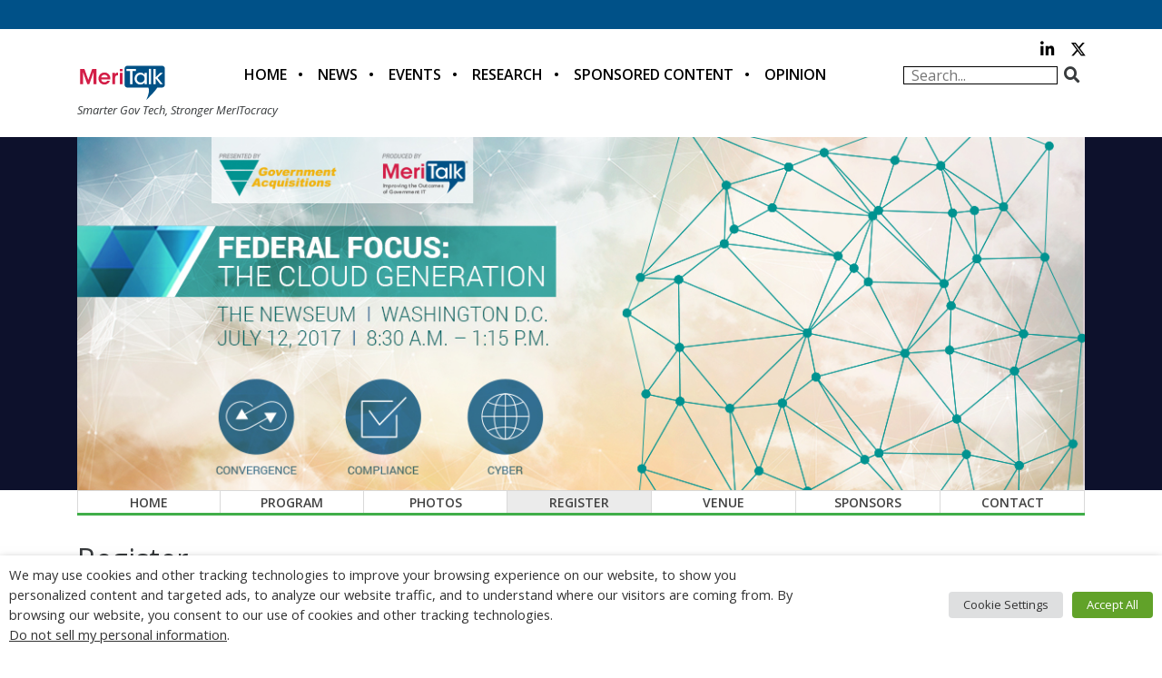

--- FILE ---
content_type: text/html; charset=utf-8
request_url: https://www.google.com/recaptcha/api2/anchor?ar=1&k=6LfjUksoAAAAANVNdROJadQLeQzyZgJ0_VD4XxG-&co=aHR0cHM6Ly9tZXJpdGFsay5jb206NDQz&hl=en&v=7gg7H51Q-naNfhmCP3_R47ho&theme=light&size=normal&anchor-ms=20000&execute-ms=30000&cb=61hcslftaufx
body_size: 48695
content:
<!DOCTYPE HTML><html dir="ltr" lang="en"><head><meta http-equiv="Content-Type" content="text/html; charset=UTF-8">
<meta http-equiv="X-UA-Compatible" content="IE=edge">
<title>reCAPTCHA</title>
<style type="text/css">
/* cyrillic-ext */
@font-face {
  font-family: 'Roboto';
  font-style: normal;
  font-weight: 400;
  font-stretch: 100%;
  src: url(//fonts.gstatic.com/s/roboto/v48/KFO7CnqEu92Fr1ME7kSn66aGLdTylUAMa3GUBHMdazTgWw.woff2) format('woff2');
  unicode-range: U+0460-052F, U+1C80-1C8A, U+20B4, U+2DE0-2DFF, U+A640-A69F, U+FE2E-FE2F;
}
/* cyrillic */
@font-face {
  font-family: 'Roboto';
  font-style: normal;
  font-weight: 400;
  font-stretch: 100%;
  src: url(//fonts.gstatic.com/s/roboto/v48/KFO7CnqEu92Fr1ME7kSn66aGLdTylUAMa3iUBHMdazTgWw.woff2) format('woff2');
  unicode-range: U+0301, U+0400-045F, U+0490-0491, U+04B0-04B1, U+2116;
}
/* greek-ext */
@font-face {
  font-family: 'Roboto';
  font-style: normal;
  font-weight: 400;
  font-stretch: 100%;
  src: url(//fonts.gstatic.com/s/roboto/v48/KFO7CnqEu92Fr1ME7kSn66aGLdTylUAMa3CUBHMdazTgWw.woff2) format('woff2');
  unicode-range: U+1F00-1FFF;
}
/* greek */
@font-face {
  font-family: 'Roboto';
  font-style: normal;
  font-weight: 400;
  font-stretch: 100%;
  src: url(//fonts.gstatic.com/s/roboto/v48/KFO7CnqEu92Fr1ME7kSn66aGLdTylUAMa3-UBHMdazTgWw.woff2) format('woff2');
  unicode-range: U+0370-0377, U+037A-037F, U+0384-038A, U+038C, U+038E-03A1, U+03A3-03FF;
}
/* math */
@font-face {
  font-family: 'Roboto';
  font-style: normal;
  font-weight: 400;
  font-stretch: 100%;
  src: url(//fonts.gstatic.com/s/roboto/v48/KFO7CnqEu92Fr1ME7kSn66aGLdTylUAMawCUBHMdazTgWw.woff2) format('woff2');
  unicode-range: U+0302-0303, U+0305, U+0307-0308, U+0310, U+0312, U+0315, U+031A, U+0326-0327, U+032C, U+032F-0330, U+0332-0333, U+0338, U+033A, U+0346, U+034D, U+0391-03A1, U+03A3-03A9, U+03B1-03C9, U+03D1, U+03D5-03D6, U+03F0-03F1, U+03F4-03F5, U+2016-2017, U+2034-2038, U+203C, U+2040, U+2043, U+2047, U+2050, U+2057, U+205F, U+2070-2071, U+2074-208E, U+2090-209C, U+20D0-20DC, U+20E1, U+20E5-20EF, U+2100-2112, U+2114-2115, U+2117-2121, U+2123-214F, U+2190, U+2192, U+2194-21AE, U+21B0-21E5, U+21F1-21F2, U+21F4-2211, U+2213-2214, U+2216-22FF, U+2308-230B, U+2310, U+2319, U+231C-2321, U+2336-237A, U+237C, U+2395, U+239B-23B7, U+23D0, U+23DC-23E1, U+2474-2475, U+25AF, U+25B3, U+25B7, U+25BD, U+25C1, U+25CA, U+25CC, U+25FB, U+266D-266F, U+27C0-27FF, U+2900-2AFF, U+2B0E-2B11, U+2B30-2B4C, U+2BFE, U+3030, U+FF5B, U+FF5D, U+1D400-1D7FF, U+1EE00-1EEFF;
}
/* symbols */
@font-face {
  font-family: 'Roboto';
  font-style: normal;
  font-weight: 400;
  font-stretch: 100%;
  src: url(//fonts.gstatic.com/s/roboto/v48/KFO7CnqEu92Fr1ME7kSn66aGLdTylUAMaxKUBHMdazTgWw.woff2) format('woff2');
  unicode-range: U+0001-000C, U+000E-001F, U+007F-009F, U+20DD-20E0, U+20E2-20E4, U+2150-218F, U+2190, U+2192, U+2194-2199, U+21AF, U+21E6-21F0, U+21F3, U+2218-2219, U+2299, U+22C4-22C6, U+2300-243F, U+2440-244A, U+2460-24FF, U+25A0-27BF, U+2800-28FF, U+2921-2922, U+2981, U+29BF, U+29EB, U+2B00-2BFF, U+4DC0-4DFF, U+FFF9-FFFB, U+10140-1018E, U+10190-1019C, U+101A0, U+101D0-101FD, U+102E0-102FB, U+10E60-10E7E, U+1D2C0-1D2D3, U+1D2E0-1D37F, U+1F000-1F0FF, U+1F100-1F1AD, U+1F1E6-1F1FF, U+1F30D-1F30F, U+1F315, U+1F31C, U+1F31E, U+1F320-1F32C, U+1F336, U+1F378, U+1F37D, U+1F382, U+1F393-1F39F, U+1F3A7-1F3A8, U+1F3AC-1F3AF, U+1F3C2, U+1F3C4-1F3C6, U+1F3CA-1F3CE, U+1F3D4-1F3E0, U+1F3ED, U+1F3F1-1F3F3, U+1F3F5-1F3F7, U+1F408, U+1F415, U+1F41F, U+1F426, U+1F43F, U+1F441-1F442, U+1F444, U+1F446-1F449, U+1F44C-1F44E, U+1F453, U+1F46A, U+1F47D, U+1F4A3, U+1F4B0, U+1F4B3, U+1F4B9, U+1F4BB, U+1F4BF, U+1F4C8-1F4CB, U+1F4D6, U+1F4DA, U+1F4DF, U+1F4E3-1F4E6, U+1F4EA-1F4ED, U+1F4F7, U+1F4F9-1F4FB, U+1F4FD-1F4FE, U+1F503, U+1F507-1F50B, U+1F50D, U+1F512-1F513, U+1F53E-1F54A, U+1F54F-1F5FA, U+1F610, U+1F650-1F67F, U+1F687, U+1F68D, U+1F691, U+1F694, U+1F698, U+1F6AD, U+1F6B2, U+1F6B9-1F6BA, U+1F6BC, U+1F6C6-1F6CF, U+1F6D3-1F6D7, U+1F6E0-1F6EA, U+1F6F0-1F6F3, U+1F6F7-1F6FC, U+1F700-1F7FF, U+1F800-1F80B, U+1F810-1F847, U+1F850-1F859, U+1F860-1F887, U+1F890-1F8AD, U+1F8B0-1F8BB, U+1F8C0-1F8C1, U+1F900-1F90B, U+1F93B, U+1F946, U+1F984, U+1F996, U+1F9E9, U+1FA00-1FA6F, U+1FA70-1FA7C, U+1FA80-1FA89, U+1FA8F-1FAC6, U+1FACE-1FADC, U+1FADF-1FAE9, U+1FAF0-1FAF8, U+1FB00-1FBFF;
}
/* vietnamese */
@font-face {
  font-family: 'Roboto';
  font-style: normal;
  font-weight: 400;
  font-stretch: 100%;
  src: url(//fonts.gstatic.com/s/roboto/v48/KFO7CnqEu92Fr1ME7kSn66aGLdTylUAMa3OUBHMdazTgWw.woff2) format('woff2');
  unicode-range: U+0102-0103, U+0110-0111, U+0128-0129, U+0168-0169, U+01A0-01A1, U+01AF-01B0, U+0300-0301, U+0303-0304, U+0308-0309, U+0323, U+0329, U+1EA0-1EF9, U+20AB;
}
/* latin-ext */
@font-face {
  font-family: 'Roboto';
  font-style: normal;
  font-weight: 400;
  font-stretch: 100%;
  src: url(//fonts.gstatic.com/s/roboto/v48/KFO7CnqEu92Fr1ME7kSn66aGLdTylUAMa3KUBHMdazTgWw.woff2) format('woff2');
  unicode-range: U+0100-02BA, U+02BD-02C5, U+02C7-02CC, U+02CE-02D7, U+02DD-02FF, U+0304, U+0308, U+0329, U+1D00-1DBF, U+1E00-1E9F, U+1EF2-1EFF, U+2020, U+20A0-20AB, U+20AD-20C0, U+2113, U+2C60-2C7F, U+A720-A7FF;
}
/* latin */
@font-face {
  font-family: 'Roboto';
  font-style: normal;
  font-weight: 400;
  font-stretch: 100%;
  src: url(//fonts.gstatic.com/s/roboto/v48/KFO7CnqEu92Fr1ME7kSn66aGLdTylUAMa3yUBHMdazQ.woff2) format('woff2');
  unicode-range: U+0000-00FF, U+0131, U+0152-0153, U+02BB-02BC, U+02C6, U+02DA, U+02DC, U+0304, U+0308, U+0329, U+2000-206F, U+20AC, U+2122, U+2191, U+2193, U+2212, U+2215, U+FEFF, U+FFFD;
}
/* cyrillic-ext */
@font-face {
  font-family: 'Roboto';
  font-style: normal;
  font-weight: 500;
  font-stretch: 100%;
  src: url(//fonts.gstatic.com/s/roboto/v48/KFO7CnqEu92Fr1ME7kSn66aGLdTylUAMa3GUBHMdazTgWw.woff2) format('woff2');
  unicode-range: U+0460-052F, U+1C80-1C8A, U+20B4, U+2DE0-2DFF, U+A640-A69F, U+FE2E-FE2F;
}
/* cyrillic */
@font-face {
  font-family: 'Roboto';
  font-style: normal;
  font-weight: 500;
  font-stretch: 100%;
  src: url(//fonts.gstatic.com/s/roboto/v48/KFO7CnqEu92Fr1ME7kSn66aGLdTylUAMa3iUBHMdazTgWw.woff2) format('woff2');
  unicode-range: U+0301, U+0400-045F, U+0490-0491, U+04B0-04B1, U+2116;
}
/* greek-ext */
@font-face {
  font-family: 'Roboto';
  font-style: normal;
  font-weight: 500;
  font-stretch: 100%;
  src: url(//fonts.gstatic.com/s/roboto/v48/KFO7CnqEu92Fr1ME7kSn66aGLdTylUAMa3CUBHMdazTgWw.woff2) format('woff2');
  unicode-range: U+1F00-1FFF;
}
/* greek */
@font-face {
  font-family: 'Roboto';
  font-style: normal;
  font-weight: 500;
  font-stretch: 100%;
  src: url(//fonts.gstatic.com/s/roboto/v48/KFO7CnqEu92Fr1ME7kSn66aGLdTylUAMa3-UBHMdazTgWw.woff2) format('woff2');
  unicode-range: U+0370-0377, U+037A-037F, U+0384-038A, U+038C, U+038E-03A1, U+03A3-03FF;
}
/* math */
@font-face {
  font-family: 'Roboto';
  font-style: normal;
  font-weight: 500;
  font-stretch: 100%;
  src: url(//fonts.gstatic.com/s/roboto/v48/KFO7CnqEu92Fr1ME7kSn66aGLdTylUAMawCUBHMdazTgWw.woff2) format('woff2');
  unicode-range: U+0302-0303, U+0305, U+0307-0308, U+0310, U+0312, U+0315, U+031A, U+0326-0327, U+032C, U+032F-0330, U+0332-0333, U+0338, U+033A, U+0346, U+034D, U+0391-03A1, U+03A3-03A9, U+03B1-03C9, U+03D1, U+03D5-03D6, U+03F0-03F1, U+03F4-03F5, U+2016-2017, U+2034-2038, U+203C, U+2040, U+2043, U+2047, U+2050, U+2057, U+205F, U+2070-2071, U+2074-208E, U+2090-209C, U+20D0-20DC, U+20E1, U+20E5-20EF, U+2100-2112, U+2114-2115, U+2117-2121, U+2123-214F, U+2190, U+2192, U+2194-21AE, U+21B0-21E5, U+21F1-21F2, U+21F4-2211, U+2213-2214, U+2216-22FF, U+2308-230B, U+2310, U+2319, U+231C-2321, U+2336-237A, U+237C, U+2395, U+239B-23B7, U+23D0, U+23DC-23E1, U+2474-2475, U+25AF, U+25B3, U+25B7, U+25BD, U+25C1, U+25CA, U+25CC, U+25FB, U+266D-266F, U+27C0-27FF, U+2900-2AFF, U+2B0E-2B11, U+2B30-2B4C, U+2BFE, U+3030, U+FF5B, U+FF5D, U+1D400-1D7FF, U+1EE00-1EEFF;
}
/* symbols */
@font-face {
  font-family: 'Roboto';
  font-style: normal;
  font-weight: 500;
  font-stretch: 100%;
  src: url(//fonts.gstatic.com/s/roboto/v48/KFO7CnqEu92Fr1ME7kSn66aGLdTylUAMaxKUBHMdazTgWw.woff2) format('woff2');
  unicode-range: U+0001-000C, U+000E-001F, U+007F-009F, U+20DD-20E0, U+20E2-20E4, U+2150-218F, U+2190, U+2192, U+2194-2199, U+21AF, U+21E6-21F0, U+21F3, U+2218-2219, U+2299, U+22C4-22C6, U+2300-243F, U+2440-244A, U+2460-24FF, U+25A0-27BF, U+2800-28FF, U+2921-2922, U+2981, U+29BF, U+29EB, U+2B00-2BFF, U+4DC0-4DFF, U+FFF9-FFFB, U+10140-1018E, U+10190-1019C, U+101A0, U+101D0-101FD, U+102E0-102FB, U+10E60-10E7E, U+1D2C0-1D2D3, U+1D2E0-1D37F, U+1F000-1F0FF, U+1F100-1F1AD, U+1F1E6-1F1FF, U+1F30D-1F30F, U+1F315, U+1F31C, U+1F31E, U+1F320-1F32C, U+1F336, U+1F378, U+1F37D, U+1F382, U+1F393-1F39F, U+1F3A7-1F3A8, U+1F3AC-1F3AF, U+1F3C2, U+1F3C4-1F3C6, U+1F3CA-1F3CE, U+1F3D4-1F3E0, U+1F3ED, U+1F3F1-1F3F3, U+1F3F5-1F3F7, U+1F408, U+1F415, U+1F41F, U+1F426, U+1F43F, U+1F441-1F442, U+1F444, U+1F446-1F449, U+1F44C-1F44E, U+1F453, U+1F46A, U+1F47D, U+1F4A3, U+1F4B0, U+1F4B3, U+1F4B9, U+1F4BB, U+1F4BF, U+1F4C8-1F4CB, U+1F4D6, U+1F4DA, U+1F4DF, U+1F4E3-1F4E6, U+1F4EA-1F4ED, U+1F4F7, U+1F4F9-1F4FB, U+1F4FD-1F4FE, U+1F503, U+1F507-1F50B, U+1F50D, U+1F512-1F513, U+1F53E-1F54A, U+1F54F-1F5FA, U+1F610, U+1F650-1F67F, U+1F687, U+1F68D, U+1F691, U+1F694, U+1F698, U+1F6AD, U+1F6B2, U+1F6B9-1F6BA, U+1F6BC, U+1F6C6-1F6CF, U+1F6D3-1F6D7, U+1F6E0-1F6EA, U+1F6F0-1F6F3, U+1F6F7-1F6FC, U+1F700-1F7FF, U+1F800-1F80B, U+1F810-1F847, U+1F850-1F859, U+1F860-1F887, U+1F890-1F8AD, U+1F8B0-1F8BB, U+1F8C0-1F8C1, U+1F900-1F90B, U+1F93B, U+1F946, U+1F984, U+1F996, U+1F9E9, U+1FA00-1FA6F, U+1FA70-1FA7C, U+1FA80-1FA89, U+1FA8F-1FAC6, U+1FACE-1FADC, U+1FADF-1FAE9, U+1FAF0-1FAF8, U+1FB00-1FBFF;
}
/* vietnamese */
@font-face {
  font-family: 'Roboto';
  font-style: normal;
  font-weight: 500;
  font-stretch: 100%;
  src: url(//fonts.gstatic.com/s/roboto/v48/KFO7CnqEu92Fr1ME7kSn66aGLdTylUAMa3OUBHMdazTgWw.woff2) format('woff2');
  unicode-range: U+0102-0103, U+0110-0111, U+0128-0129, U+0168-0169, U+01A0-01A1, U+01AF-01B0, U+0300-0301, U+0303-0304, U+0308-0309, U+0323, U+0329, U+1EA0-1EF9, U+20AB;
}
/* latin-ext */
@font-face {
  font-family: 'Roboto';
  font-style: normal;
  font-weight: 500;
  font-stretch: 100%;
  src: url(//fonts.gstatic.com/s/roboto/v48/KFO7CnqEu92Fr1ME7kSn66aGLdTylUAMa3KUBHMdazTgWw.woff2) format('woff2');
  unicode-range: U+0100-02BA, U+02BD-02C5, U+02C7-02CC, U+02CE-02D7, U+02DD-02FF, U+0304, U+0308, U+0329, U+1D00-1DBF, U+1E00-1E9F, U+1EF2-1EFF, U+2020, U+20A0-20AB, U+20AD-20C0, U+2113, U+2C60-2C7F, U+A720-A7FF;
}
/* latin */
@font-face {
  font-family: 'Roboto';
  font-style: normal;
  font-weight: 500;
  font-stretch: 100%;
  src: url(//fonts.gstatic.com/s/roboto/v48/KFO7CnqEu92Fr1ME7kSn66aGLdTylUAMa3yUBHMdazQ.woff2) format('woff2');
  unicode-range: U+0000-00FF, U+0131, U+0152-0153, U+02BB-02BC, U+02C6, U+02DA, U+02DC, U+0304, U+0308, U+0329, U+2000-206F, U+20AC, U+2122, U+2191, U+2193, U+2212, U+2215, U+FEFF, U+FFFD;
}
/* cyrillic-ext */
@font-face {
  font-family: 'Roboto';
  font-style: normal;
  font-weight: 900;
  font-stretch: 100%;
  src: url(//fonts.gstatic.com/s/roboto/v48/KFO7CnqEu92Fr1ME7kSn66aGLdTylUAMa3GUBHMdazTgWw.woff2) format('woff2');
  unicode-range: U+0460-052F, U+1C80-1C8A, U+20B4, U+2DE0-2DFF, U+A640-A69F, U+FE2E-FE2F;
}
/* cyrillic */
@font-face {
  font-family: 'Roboto';
  font-style: normal;
  font-weight: 900;
  font-stretch: 100%;
  src: url(//fonts.gstatic.com/s/roboto/v48/KFO7CnqEu92Fr1ME7kSn66aGLdTylUAMa3iUBHMdazTgWw.woff2) format('woff2');
  unicode-range: U+0301, U+0400-045F, U+0490-0491, U+04B0-04B1, U+2116;
}
/* greek-ext */
@font-face {
  font-family: 'Roboto';
  font-style: normal;
  font-weight: 900;
  font-stretch: 100%;
  src: url(//fonts.gstatic.com/s/roboto/v48/KFO7CnqEu92Fr1ME7kSn66aGLdTylUAMa3CUBHMdazTgWw.woff2) format('woff2');
  unicode-range: U+1F00-1FFF;
}
/* greek */
@font-face {
  font-family: 'Roboto';
  font-style: normal;
  font-weight: 900;
  font-stretch: 100%;
  src: url(//fonts.gstatic.com/s/roboto/v48/KFO7CnqEu92Fr1ME7kSn66aGLdTylUAMa3-UBHMdazTgWw.woff2) format('woff2');
  unicode-range: U+0370-0377, U+037A-037F, U+0384-038A, U+038C, U+038E-03A1, U+03A3-03FF;
}
/* math */
@font-face {
  font-family: 'Roboto';
  font-style: normal;
  font-weight: 900;
  font-stretch: 100%;
  src: url(//fonts.gstatic.com/s/roboto/v48/KFO7CnqEu92Fr1ME7kSn66aGLdTylUAMawCUBHMdazTgWw.woff2) format('woff2');
  unicode-range: U+0302-0303, U+0305, U+0307-0308, U+0310, U+0312, U+0315, U+031A, U+0326-0327, U+032C, U+032F-0330, U+0332-0333, U+0338, U+033A, U+0346, U+034D, U+0391-03A1, U+03A3-03A9, U+03B1-03C9, U+03D1, U+03D5-03D6, U+03F0-03F1, U+03F4-03F5, U+2016-2017, U+2034-2038, U+203C, U+2040, U+2043, U+2047, U+2050, U+2057, U+205F, U+2070-2071, U+2074-208E, U+2090-209C, U+20D0-20DC, U+20E1, U+20E5-20EF, U+2100-2112, U+2114-2115, U+2117-2121, U+2123-214F, U+2190, U+2192, U+2194-21AE, U+21B0-21E5, U+21F1-21F2, U+21F4-2211, U+2213-2214, U+2216-22FF, U+2308-230B, U+2310, U+2319, U+231C-2321, U+2336-237A, U+237C, U+2395, U+239B-23B7, U+23D0, U+23DC-23E1, U+2474-2475, U+25AF, U+25B3, U+25B7, U+25BD, U+25C1, U+25CA, U+25CC, U+25FB, U+266D-266F, U+27C0-27FF, U+2900-2AFF, U+2B0E-2B11, U+2B30-2B4C, U+2BFE, U+3030, U+FF5B, U+FF5D, U+1D400-1D7FF, U+1EE00-1EEFF;
}
/* symbols */
@font-face {
  font-family: 'Roboto';
  font-style: normal;
  font-weight: 900;
  font-stretch: 100%;
  src: url(//fonts.gstatic.com/s/roboto/v48/KFO7CnqEu92Fr1ME7kSn66aGLdTylUAMaxKUBHMdazTgWw.woff2) format('woff2');
  unicode-range: U+0001-000C, U+000E-001F, U+007F-009F, U+20DD-20E0, U+20E2-20E4, U+2150-218F, U+2190, U+2192, U+2194-2199, U+21AF, U+21E6-21F0, U+21F3, U+2218-2219, U+2299, U+22C4-22C6, U+2300-243F, U+2440-244A, U+2460-24FF, U+25A0-27BF, U+2800-28FF, U+2921-2922, U+2981, U+29BF, U+29EB, U+2B00-2BFF, U+4DC0-4DFF, U+FFF9-FFFB, U+10140-1018E, U+10190-1019C, U+101A0, U+101D0-101FD, U+102E0-102FB, U+10E60-10E7E, U+1D2C0-1D2D3, U+1D2E0-1D37F, U+1F000-1F0FF, U+1F100-1F1AD, U+1F1E6-1F1FF, U+1F30D-1F30F, U+1F315, U+1F31C, U+1F31E, U+1F320-1F32C, U+1F336, U+1F378, U+1F37D, U+1F382, U+1F393-1F39F, U+1F3A7-1F3A8, U+1F3AC-1F3AF, U+1F3C2, U+1F3C4-1F3C6, U+1F3CA-1F3CE, U+1F3D4-1F3E0, U+1F3ED, U+1F3F1-1F3F3, U+1F3F5-1F3F7, U+1F408, U+1F415, U+1F41F, U+1F426, U+1F43F, U+1F441-1F442, U+1F444, U+1F446-1F449, U+1F44C-1F44E, U+1F453, U+1F46A, U+1F47D, U+1F4A3, U+1F4B0, U+1F4B3, U+1F4B9, U+1F4BB, U+1F4BF, U+1F4C8-1F4CB, U+1F4D6, U+1F4DA, U+1F4DF, U+1F4E3-1F4E6, U+1F4EA-1F4ED, U+1F4F7, U+1F4F9-1F4FB, U+1F4FD-1F4FE, U+1F503, U+1F507-1F50B, U+1F50D, U+1F512-1F513, U+1F53E-1F54A, U+1F54F-1F5FA, U+1F610, U+1F650-1F67F, U+1F687, U+1F68D, U+1F691, U+1F694, U+1F698, U+1F6AD, U+1F6B2, U+1F6B9-1F6BA, U+1F6BC, U+1F6C6-1F6CF, U+1F6D3-1F6D7, U+1F6E0-1F6EA, U+1F6F0-1F6F3, U+1F6F7-1F6FC, U+1F700-1F7FF, U+1F800-1F80B, U+1F810-1F847, U+1F850-1F859, U+1F860-1F887, U+1F890-1F8AD, U+1F8B0-1F8BB, U+1F8C0-1F8C1, U+1F900-1F90B, U+1F93B, U+1F946, U+1F984, U+1F996, U+1F9E9, U+1FA00-1FA6F, U+1FA70-1FA7C, U+1FA80-1FA89, U+1FA8F-1FAC6, U+1FACE-1FADC, U+1FADF-1FAE9, U+1FAF0-1FAF8, U+1FB00-1FBFF;
}
/* vietnamese */
@font-face {
  font-family: 'Roboto';
  font-style: normal;
  font-weight: 900;
  font-stretch: 100%;
  src: url(//fonts.gstatic.com/s/roboto/v48/KFO7CnqEu92Fr1ME7kSn66aGLdTylUAMa3OUBHMdazTgWw.woff2) format('woff2');
  unicode-range: U+0102-0103, U+0110-0111, U+0128-0129, U+0168-0169, U+01A0-01A1, U+01AF-01B0, U+0300-0301, U+0303-0304, U+0308-0309, U+0323, U+0329, U+1EA0-1EF9, U+20AB;
}
/* latin-ext */
@font-face {
  font-family: 'Roboto';
  font-style: normal;
  font-weight: 900;
  font-stretch: 100%;
  src: url(//fonts.gstatic.com/s/roboto/v48/KFO7CnqEu92Fr1ME7kSn66aGLdTylUAMa3KUBHMdazTgWw.woff2) format('woff2');
  unicode-range: U+0100-02BA, U+02BD-02C5, U+02C7-02CC, U+02CE-02D7, U+02DD-02FF, U+0304, U+0308, U+0329, U+1D00-1DBF, U+1E00-1E9F, U+1EF2-1EFF, U+2020, U+20A0-20AB, U+20AD-20C0, U+2113, U+2C60-2C7F, U+A720-A7FF;
}
/* latin */
@font-face {
  font-family: 'Roboto';
  font-style: normal;
  font-weight: 900;
  font-stretch: 100%;
  src: url(//fonts.gstatic.com/s/roboto/v48/KFO7CnqEu92Fr1ME7kSn66aGLdTylUAMa3yUBHMdazQ.woff2) format('woff2');
  unicode-range: U+0000-00FF, U+0131, U+0152-0153, U+02BB-02BC, U+02C6, U+02DA, U+02DC, U+0304, U+0308, U+0329, U+2000-206F, U+20AC, U+2122, U+2191, U+2193, U+2212, U+2215, U+FEFF, U+FFFD;
}

</style>
<link rel="stylesheet" type="text/css" href="https://www.gstatic.com/recaptcha/releases/7gg7H51Q-naNfhmCP3_R47ho/styles__ltr.css">
<script nonce="l5EA0L5Xli9V7znDSS0YIw" type="text/javascript">window['__recaptcha_api'] = 'https://www.google.com/recaptcha/api2/';</script>
<script type="text/javascript" src="https://www.gstatic.com/recaptcha/releases/7gg7H51Q-naNfhmCP3_R47ho/recaptcha__en.js" nonce="l5EA0L5Xli9V7znDSS0YIw">
      
    </script></head>
<body><div id="rc-anchor-alert" class="rc-anchor-alert"></div>
<input type="hidden" id="recaptcha-token" value="[base64]">
<script type="text/javascript" nonce="l5EA0L5Xli9V7znDSS0YIw">
      recaptcha.anchor.Main.init("[\x22ainput\x22,[\x22bgdata\x22,\x22\x22,\[base64]/[base64]/[base64]/KE4oMTI0LHYsdi5HKSxMWihsLHYpKTpOKDEyNCx2LGwpLFYpLHYpLFQpKSxGKDE3MSx2KX0scjc9ZnVuY3Rpb24obCl7cmV0dXJuIGx9LEM9ZnVuY3Rpb24obCxWLHYpe04odixsLFYpLFZbYWtdPTI3OTZ9LG49ZnVuY3Rpb24obCxWKXtWLlg9KChWLlg/[base64]/[base64]/[base64]/[base64]/[base64]/[base64]/[base64]/[base64]/[base64]/[base64]/[base64]\\u003d\x22,\[base64]\\u003d\\u003d\x22,\x22w4zCisOgbMOlHQPDr2tgwo/CssKdRWRWw7rCsnYHw6nCgkbDp8KrwqoJKcKCwopYT8OhPAnDozxkwoVAw4oFwrHCgg/[base64]/CucOZw446VDkXKMOLQsOtEhMDwq0YE8OkwqTDoQ86IAPCh8KowpBRKsK0Rk3DtcKaInxqwrxXw4bDkETCuW1QBhnCicK+JcKLwrEYZDtuBQ4rW8K0w6l3KMOFPcKNfyJKw7jDv8KbwqYmMHrCviDCm8K1ODJ/XsK+HxvCn3XCvF1oQQc3w67Cp8KAwofCg3PDhsOrwpImHcK/w73CmnbCmsKPYcKLw5EGFsKuwqHDo17DhjbCisK8wrvCgQXDosKVacO4w6fCtG8oFsKPwrF/YsO9Xi9kZMKMw6olwrBUw73Dm3MUwobDkn1Fd3cHPMKxDhU0CFTDnUxMXx1SJCcoXiXDlQvDoRHCjBTCtMKgOzrDiD3Do3hBw5HDkT4cwoc/[base64]/DlzbDisOCwojDocOdw6LDriDDox8Aw5nCpQbDh2EJw7TCnMKOacKJw5LDpsOCw58ewqtIw4/[base64]/CmMK/[base64]/CmjzCkMKhbMOuMxIGwrUmVsKASDLCnTILXcOkJ8K0ZsORRcO0w6TDmsOjw6vCqMKOf8OLN8OowpLCsh4Ww67DhDvDi8KlUm3CoFYcHcOlWcOFwqnCmisKVsKxK8OCwpxIScO/dBUsWyTCpD8Pw4jCvMKdwrM+wrIeNFw/BT3Cg2/DucKgw60lWG5/wovDmwjDo3Bidxcvc8Oswp9gVAloLMKbw63DnsO3C8KjwrtQA0EhJcOsw703NsKyw67DksO8GsOyMgRkwqbCjFvCl8OrPArCh8OrcEcFw4rDmVvDo2/DkFE8wrVWwqoFw4d0wrzCiSTCsgHDniZnw5cGw6Ayw7fDiMK9wr7CvcOVOm/[base64]/[base64]/GsOWwrYBw4LDgk3DsjXDhCtCGHQIbsKvwpDDlMK5YwPDg8KsPcORGMOxwrjDuyApbzZowpLDhsKCwr5nw7fClGDDtxTCgH1YwqvDsUPChx/CiWEgw4syC3JDwojDqm3CosOVw7DCkwLDqMKTIsOCEsKGw40qO0crw6ZhwpgXZzLCp1PCo1HDsDHCkAjCgsKaN8Oaw7s4wo/DjGLDscKgwq9dwrLDpMOOKENTAsOlE8Kbw50hw78Kw4QaPUvCiT3DscOIeCjCosO6fkdIw5NVRMKPw6sBw55tVnA2w7/ChBvDvyzCoMOCFMOaXkPCgQg/UcKcw5TCi8OPwqjCox1QCDjDokbCjMOuw7fDpAXDtmfCiMKBSD7CsHPDkF3DpwfDjkfDgsKZwrAccMKkcWrCk2pRAyHCp8KPw4hAwpQWe8OQwq1/[base64]/Cv8Ozw5gvw7dSwp0RwpJDw787G8OeW8KHHcKPDsOBw4ksT8O7WMOaw77DvzDCgsKOLm/[base64]/DhMK5GXAgw7YdFMKHwrsYYsKYw5AqEXXCr2rCvg92wqjDtsKhw5oUw5dqL1/Ds8Odw6/CqQMvwq/CkwDDhcKqCiVBw5FTBsOWwqtZGcOITcK7XcO8wq/CvcK0wqJRPcKPw696NBrClhEgNGjDtBhLYMKYBcOsPhxvw5ZAw5XCs8OAGMOsw7TDssKXa8OjbMOaYMKXwo/DkGDDmhAibjEqw4jCkMKtdcO8wo/Cu8OzZQ0hFQBSAMOKF13DpcOwKWvCjmkoXMKJwrjDvcOdw5FPeMKVF8K3wqMrw5g/TgHCosOow7DCgsKfXDcfw5oGw4HCvcK4RsK7f8OBccKeeMKzC2BKwp0UQ14bLi/[base64]/Dk29Uw7RLw4LDp3Icw68xXkpYMx7CogYuL8KWAcKVw7FtbcOhw7DCncOFwp9zPQbCg8KZw5TDlcOpccK+WAZGIDAQwqpZwqEnw759wq/Cgz7Co8KXw6odwrl0IMOyDh/ClhlSwqvCiMK4wqrDkh3CnV9DeMOzcsOfP8OBZcOCGHHDmlQzHzptY3rDs0hQwrLCgcK3ZsKHw7RTRsOOEsO6FMOZawsxTSkcEhHCqiEFw6FpwrjDmV93LMKdw73DgMKSA8OpwowSDmE0asK8wq/DgEnDiTzDksK1Ol1vw7kjwrZkKsK5XgHDlcOJw4rCnAPCgWhCw5LDqH/DgwnCpTtqw6zDgsOiwoJbw4QtS8KbFX/CtMKBQcK+wrjDgSw0wpDDjcK0CRE8VMO8OmULY8ODZWDDuMKSw4bCr3pPMUhRw6/CqMO8w6J9wp3DgGTCrwtHw5TCgxYKwpwWUH8NUV7CgcKfw5/CrMKsw54CH2vCg39IwrFNHsKOKcKVwoHCkRYpKz/[base64]/[base64]/UcKaRcOow7XCsSrCmnAqbnDDqWHDgMKaE8OuZ0cRwpc8VQzDgmxaw5ltw7/[base64]/Ds2vDjm9ZwpR7w5JBwqJ3Z8Kow4HDnsOTL8KpwrzCiATDi8KtfMOvwojCrMO/[base64]/w5vDmlbCl8K1Iw5XSnHDkMOBw6EnIRgNwqbDt0FlGsKLwrIgHcKITmrDogHCq2PDj2orCTPDqsOvwr9TJMOFEi/DvMKFMnBdwrbDvsObworDjjrCmHwJw511fcKhK8KRbykRw5zCjw/CnMKGMXLCrDAQwrvDucO9wr4mD8K/[base64]/TsKAw7kOZBwgMkVzWMOlRVnCrcOhZ8OZw6/[base64]/CvSfCmRbCjkJdCcKeOMKBU8O6JsOWScKbw5EBDWtqfx7ChcO0IhbDoMKBw5XDnDXCmMOow4daRCXDgmLCplwlwqN5Y8KWWsKpwox4UBEGCMOAw6RmDMKOKEHDozbCuQJ9PGwlXsK/w7pmJsKpw6ZswrUwwqbCmH1uw51ZfhnClcO0LsOTAl/[base64]/AxtKwrHCjMKyDTMXwqzCikxkw5Ewwp/[base64]/CvMKIw7wiwobCqMKcPBkjNV5PwprCiEp4CSDDmFtvw4jDgsK/[base64]/DkhDCjRd1w7HDnWx2bhk/FcKCREJCQmLDjsORWiMEHcOJHsOowo06w4R3XMKuYnoUwqjCtMKhLQvDssKXIcOvwrZvwr4+UDpaw4zCmhfDuktyw7wAwrUxBcKswrxgLHTCh8K/TXoKw7TDjsKIw5LDiMKwworDt1LDnRfCnVbDqXHDrMK/W3TCj3oPAcO1w7Auw63Dk2fDpsOyHlLDukPDq8OUfsOvHMKnwoLCk0YOw6E/[base64]/JsKPfGdqfR/DgMODw6bDu1LCpDjDtcOkwqoWAsO2wrjCthnDiitSw7VuC8K7w5fCnMO3w5PCvMOmOhXDuMOBGGLCoRlDQ8O/[base64]/DiC/DksKwwo3DrsKqag5mw5/[base64]/[base64]/Cm8OHFQHCgcOPw5gQwrvCqnAbc0/ClmHDlcK8w7TCncKXPcKYw5l0McOsw63ChcOyax/[base64]/DhV8sw5jCqWDDi8KXZcKhwoU3wrDDv8KcfsKkW8Khwpk8JErCvz5KF8K6FMOzDcKjw7IsKHHCgcOMSMKuw7/[base64]/wo7Cg8KNwovChCbCjMKEw7fCt8K2N8OFQXQgClYxEVjDkn8aw6XCoV/CrcOHYFEKdsKQczPDuwXCjDnDocOGOsKpLx3CvMK5bjTDhMO/eMOXcUvCogXDlxLDgE5uLcKnwrsnw5vCmcKywpnCnVXCtnxeEgINbnUHV8KxA0NPw5PDtsONLXsbBMOVDSFawqPDo8ODwr02w43DoXnCqj3Cm8KWFGjDs0s7OHldY3Qew50Qwo3CnWzDucOkwr/[base64]/DpCzDoB3DpUxlDz3CnsKBw7bDo8OJfnTDgmLCtVDDiwvCs8KdbsKjIsOzwqVQKcOaw5NiUcKzwq89ScO3w4tIVXZ+b0rCkMOXKzDCsjrDkUTDkC7DvmpLdMK6ShNOwp/[base64]/HMObwpYyDwTClUnDlcOFwopqwr1sMMKoO1PDtSQtfsKDRx5Ww6TCssO/bsKYdyZcw6lQB2jClcOvex3DoRhnwp7Cg8OQw4EKw5PCn8KZf8OfTELDvWfCsMOOw6/[base64]/DhV1owpvDiHnDmA3CjsK8w7kxw6s8QTYrwqAtFMOMwqwsZCbCqBPCvzJgw6JCwop9C0rDvwXDn8KTwp5WDMObwr/CvMO4cTsjw6ZhdS1mw5gOCcKww6EjwqNvwrwyC8KjK8Kqw6M7UD9QPHfCrCQ/[base64]/DpTx3woRzB8O4TEvCnijCsn54DWB1wr9EwrDCmRJ6wqllw4NERifCgMORAMKJwr/Ckk1oTxxpDzXDi8O8w5HCkMK1w4RUYMO/TCtdwrTDkUtcw73DtcOhMQ7DtMKQwrZPfUTCjTcIw5QOwr7DgXEVQcOqRmRLw7YeJMOawqggwqFMXcOSU8Kqw6hlIzPDpxnCkcK1NsKuOsKmHsK8wojCpcKGwp5jw53DlmYnw7DDiwnCmVRRw4k/dMKWJgvCgMO6woLDg8ORf8KPdMKID2Uew7ljwrgjHsONw4nDtXbCuBZkPsKLAsKywpLCsMKywqbCh8OjwpfCksOeKcORFid2L8KYDUHDscOkw49UeRwaIF/DpMKQwprCgCt6wqsewrcXODjCrsOtw4rCjcKowqJDE8KYwoPDqk7DlMKtMgsLwqvDhm02GcOywrUUw74nd8KaZRhoHUpiw7s9wovCvTUuw5DCmcOBL2HDm8Kmw6vDlcO0wrvCksK3wqNXwp8Ew5nDpU9fwrPDjV0Tw6fDpMKvwqpgw5/DlR47wpbCo2/CgcKqwqMLw4kAYMO0Bh17wp/DhCDDunXDtlnCpWvCusKdBANAwo8mwpzChUrDj8Oowoguwo5GfcODwrXDn8OFwrHCsSx3wp7DtsOhTwslwp7CmB5+UhRvw7TCmWAvMFHDij7CgFTDnsORwq3CkTTCsm3DicOHP3Fxw6bCpsKzwqPDtMOpJsKnw74fZi/Dtz8UwrbCskoqbcOMEcKVd17CvcOzCcKgS8Kjwocfw53CnX7DscKoecOlPsO+w70Ac8O/w7ZRwrDDucOoSz0oXcKow7RzfsKmK2TDp8Kswr4XQcOjw5rCnjDCjhp4wpUHwq49U8K3aMKGERbDnhpMWsK4w5PDu8KBw7fDssKqw5nDnifCjlXChsO8wp/DhsKewrXCvRPDhsKVOcKqREPDncOfwoPDs8ONw7HCrsOUwp0VasOWwpU9UkwKw7ozwq4hC8Kmw4/DkWbDkMKnw67CqsOPU3FYwpA1wpPCmcKBwpopMMKQHHbDr8OUwqHDscO/w5HCrHzDp1vCssO8w5/Ct8OWwp0Pw7ZYLsOnwrE3wqBqc8Oxw6cYc8Kuw6ViecK8wppuw7thw5DCkwPDvB/Cs3fDqsONHMKyw7B7w6LDnsOBEMOtJDwwCsKqVyl5a8O9AcKeVMOXacOdwoDCtHXDmMOVwofCnjTCuy5YTmDCkw0xwqpyw4Yjw57ClArDhU7DpcOTT8O5wqxFwqzDqcK3w7/[base64]/[base64]/ClcKBUMO4woV3T8O/w7XCvx1nNsKswrxyw5gAwpnDmMK+wqB/HcKXUMKkw53Dqw7CvFLDv1pWRCMvOXPChcKTHMOXNGpRP3fDii93ASAew4MqfUjDmDkePx3Coy9wwpdGwod/[base64]/[base64]/CrcKFwr3CucK3w5DCssO3wo7CgxTDuEBHwpzDncKkASlbdirDrW9ywpTCsMKiwprCsFfCnMKvwopBw5LCjMKhw7BUe8OOwpbCiWHDsirCkwdKKy7DtE8bV3UDw7tXLsOeVh9aeCXCisKcw5h/w4IHw53DuxrClX3DisKEw6fCqMKrwrF0PcK2bcKuDmJUT8Kzw7/Cl2RDdwTCiMKdb3LCtsOJwoFqw4XDuCvCiSvDoWrCrArCg8KYRsOhW8OTL8K9D8KPOionw70Kw5BSf8KqfsOjQh98w4nCr8KEw73CoS9pwroDw6XCgcOrw6kGTcKvw6TCsTTCkl/[base64]/DkMKPwqphw503wqXDjMKUwrbCtcOQNsK1w7/DrMOLwqwnazjCtsKKw6zCpsO7cT/[base64]/DhWvCkcKxMD8aw53Cj2lzAcOLw7zDkcO0wrjDp1vDjMKYag5pwo/DlEZdNMObwr5gwrbDoMKvw4lcwpBkwrzClFYJTi3CkcOgLlBWw6/CisKjODxcwq3CsnbCoissEUnCm1w+OxTCmC/[base64]/wpfDgSxUGsOXDlUbA0fCsMKTw6UXXynDusOOwp7Co8K8w4ArwoPDgMO1w6rDiyDDt8OEw5rCmgfCjMK+wrLDjcOgMxrDn8K+CMKZwpccQcOtCcOBNcOTHVoVw64Oe8O/SjLDsGnDnmbChMOpfSPCjH/DtsOfwo3DqBjCiMKwwpJNLysCwoBPw6kgwpbCs8K/XMKYOMK/LE7DqsOoQMKFEB9hw5bDp8KtwoPCvcKfwo7ClMO2w55Uwp7CuMKWZMOvNsO4w6BNwqMVwoUmFWPDicOEdsOlwo09w4tXwrUlAypEw6xkw6xfCcORDFRBwqzDrsKvw7PDoMKbSAHDpQnDpSDDmwPCmMKIOcKCDyTDvcO/L8Kbw5p9FCTDo1zDmxnCrBQCwqDCtGoAwrbCqsKbw7VUwrx4D17Dr8OIwqojA3QjcMKjwr7Dq8KAPsOTPcKywoYnF8OQw4zDhcKJAgNxwpLCrSJLeThWw57CtcOVOMOscS/[base64]/dcOBH8OHwpxawr8Fw7dCSMO3eGxGCzsUw7HCsC/DlcOCLlIebmAYw4HCjllAI251KETDtRLCl2kCeEZIwoLCmknCvxxZeW80UgMcPMKvwohsVVTCmcKWwoMRwp0WXMOJLcK9ND9GDsOEwplYwrd2w5LDvsOIH8O8PkTDtcOPN8KXwrnCpRhHw7jDqBHCgj/CmsKzw5bDpcOGw5wJw4UcGwcCwo4mJg5nwqHDm8OpMsKVw53CuMKQw4AAZMK1EWpvw6I/EMKKw6Yww4MefcKhw5hEw5kJwp/CosOiAV3CgR7Cs8Ovw5LDjltnAsOmw5HDswUUEW7DqnBOw4w0MMKsw6xyXzzDi8O7dU8vw4dbQcOrw7rDs8KLOcKAQsKDw63DnsKHEDpAwpwAfMKyQcOYw67Du0fCrMOqw7bDqBYMXcOpCj/DuSo6w75Cd1RPwpfCqFBPw5/CkMO+w4ITXMKlw6XDo8KrGMKPwrzDt8OAwpDCoQTCsnBoHE/CqMKGI1p+wpzDmcKNw7Vpw6TDi8Kewq7CiFhWf2YVw7tkwpjChgQtw4kmw6obw7fDjsOvQsKtWsOcwr/CnMKzwoHCpUBCw7fCq8OSWRoNN8KGBQzDuyzCgHjCh8KOY8Ovw5jDhsOcXFXCpMK/wqYICcKuw6DDuHLCtcKsEFbDm27CkgHDkWjDkcOcwqtpw6bCvhbCoXIzwo8sw7V9KsKBfsOgw7B5wqhpwpTCsFPDqk0aw6bDtz/[base64]/wosFw4/CkiBFH8OZRcK8wqBGw7clAsO9bXIwBVXClCvDpsOwwobDvnF1wo7CqTnDs8KlEg/Cq8KmKMOfw7lFAGPCgVAVflPDmcKlXsO+wqENwpBUCAl0w5bCvsKeWMK+woVGw5XCnMK6VMK+fgkEwpcPTsKjwq/CgS/CjMOjVsOISSTDj3lxIsKUwp4OwqPDqMO1LFlsDSVcw758w6knFcKMw6klwqfDslFxwqfCmHxewq/[base64]/[base64]/CpsKkbMOQw6zDmMOxw6bDo8K9w6jCvTc2wpIeYzzCux9xJ2fDkD3DrcKEw77CqTBUwrpPwoAJw4dJFMKpDcOwQBDDssKTwrBoN3oBb8ODdWM5RcKyw5tJbcOJesKHScKlKTDDiH5jN8K0w6lawprDscKKwq/Ci8KRTDB1wqdHJMO2wqDDtMKVH8OaA8KNw7Q/w4dXwpvDjFvCu8K9JW4HKE/Dg2bCjkwcc2JfYH3DkTbCuw/DmMO9dhgga8KGwrbDrg/DlxrDu8KmwrHCpsOPw4hIw5EpW3TDv1XCrj/DoA7ChwnCnsO/M8K8T8KOw5fDqnoVV37Co8KKwqF+w6MGYDnCsUESAg1vw4ZZHTtrw788wqbDqMOzwolCTsKgwolkLWh/dkrDssKoKsOpdcOtZhNpwrFoOsKSWztvwo0+w7Myw5fDi8ObwpsvTgHDhcKOw5PCiwhQCg0Cb8KPOkLDv8KfwokHfMKOSBsXFMKkTcOOwpscXGMzXcOrQHTCrCnChsKfw5jDicO3ZcODwpIlw5HDgcK4JgzCsMKuT8OHUA5SSsO5A27CtToRw7fDpnPDrX/Ct37DozjDqlEewojDii/DucOHEzwXK8K1wphkw7k7wp/[base64]/wq7DixohA8OBw73DjD8XwpBew4caTMOWwovDintSaG1Zd8KoGcOlw7pnPMKna0jDjcKUZcOCEMONw6s9YsO8bMKDwp5VbTbCoyTCmztFw5N+dw/DpcKfU8KNwocRf8KwSMK0GGfCrcKLbMKuw7PDlcO8YRx5woVEw7TDumVrw6/[base64]/DrMOaw4IOIcOwImHCucOAwr5zwrbDrD3DgsOpe8OvGcKZQ8KsV2ZQw7JKWMO3IVLCicOZVGXDrVLDiRFsXcKaw7lRwoVXwrILw4x+w5Ixw5oFGA8Dwoh5wrN8QW/Cq8KfBcKPKsK2M8KzE8OEWXjDkBIQw6oUYVTCl8OOEl0vGcK0ewzDtcOMNMOywqXCvcKYRhbDu8K7Kz3CuMKMw6zCqsOpwq4KS8KfwpU2JFvCsSrCr0/Co8OKXcKpPsOHZhRkwqTDjBVCwoPCrihlesODw6QeL1QMwozDvMOKAsKQKT0GW2XDksOnw4Zkwp3DmkbCqEjCkA7DtX9WwoDDpcOvw700IsOEw5nCq8KiwrgabcK4wqTCocKacsKRVcO/w4waKSlNw4rDqRnCiMK2fsKBw4AJw7JwHcO5LcO5wqgkw4kKYifDnTBpw6DCkRhaw5sBJyDCg8KIw7bCukbCmCVqe8OQCRrCpsOKw5/CosKlwovCsxlDDcOrw5h0axvCj8KTwoAfMEsNw4bCoMOdH8Onw7QHbArCr8OhwrwRw40QV8OGw4XCvMO8wq/DqcK4aGHDqCVYPn7CmENsdGlAbcOrwrYtf8KmFMKODcO9wpgjTcODw704bcK9KsKZcFY/w4vCsMK1dsKkaTwcYMOPZ8OvwqLDpzkeUCViw4lWwpLCjsKlw6saDMOcAcOCw6wsw67Cj8OSwoVeW8O0ZsOdI0nCusOvw5hAw7FhHmRzbMKZwoQ0w5AJwr8JM8KFw443w7dvP8OqL8OFw4oywpjCrl/Co8KUw7/DqsOBVjoHbMOvQ2fCqcOwwo5rwqDChsOHFcKhwozCnsOOwqc5aMKkw6QEQRPDuTc2fMKew6/[base64]/w7PDsm5aw5zDjsOYUXvCjMOpwrXCiW8eeHRkw5QuLMK8RHzCmn3DnsO9KMKEDcK/wq3DlwHDrsOdesKow47Dr8KiAsOUw4trw5/DpzByYsKCwqpLIwjCvXjDj8KMw7bDmMO1w6tKwoHCkURDO8Ogw6UTwo4/[base64]/wovCihYPw5bCvcOqw6wUwqzDvsOdJMOiMSN1wrDChQrDrmYZw7bCuhBkwpzDncKbdFQAFMObJgkWSnbDvMO9XsKFwqnDiMOKdFFiwopjBMOQVcOUEsO/[base64]/DtcOLRnjDkxzDqsO1wqfCm8KnAMKgRsKjFcOCOsOvwo7CocOnwpHCrGwIAgMBYkBNLcKFKMKnw5bDkcOswphjwozDtkoVOMKURwJ0PMOJckBTw7QdwqMndsK0VcOpTsK/WMOFFcKKw5MWdl3DmMOCw4g7T8KFwoxTw5PCv2PCmMO7w5TCtcKBw5PDhcKrw5YKwo5wUcO3wp0JWEPDvMKFDMKQwrowwpTCgXfCrsKDw6nDliPCh8KIQwsSw4HDmzYrUGIOTwAXaSpRwo/DmR9/L8ObbcKLBQYDbcK2w7zDp3EXRXzCnhR3RHsuLmLDh2XCki7CrwPDv8KRFcOJd8KZOMKJHcOedUwTCxtVZMKaGnlMw4jCqMK2ecK/[base64]/CscKGwoQTB8KBwrLCjX3DlMK/w7TDssOObcOowprCrMOCFMKPwo/DmcOiL8O0wplRTsO2wrrCkMK3YsOYU8KoNjXDryYLw5hYwrDCscKaIMOQw6HDnWgewqLCvMKSw49GbmnDmcOfWcKHw7XCgyjCoghjwpwiwr0zw6BvPDnCmXoMwr3CksKPc8K/PEXCtcKVwo8Pw5rDsCxEwpF5CjjCvW/[base64]/CosK6w6kxdW/[base64]/woETc8OVw7PCllvDhMOywoIFw73CtVDDlDwRTi7CqX8UesKjFMKkC8OQcMOnZMKEF2zDtsO9YsO+w6HDr8OlBcKyw7ppJGzCvnTDrSXCk8OAw4VUFEjCgBXCvFlWwrgFw6tDw4V0QklgwpodLsObw7x9wrFONAbCmcOnw7HDncOYwq0SehnDgxE1RcOLaMOowpEjwq/CqMOHH8OMw4fDt1rDhA7ChGbCgVDDssKmEnfDjzprPHbCusOBwrjDm8KRwrnChcKNwqrDhzhLSBxVwq3Dm0hsRV4SIh8RfMORw6jCoUcIwpPDq29qw553S8KLWsObwo7CosOldgnDo8O5LWQUwprDvcO5TxMYw4B0eMOVwp3DqcOawqo7w41zwp/CmsKUOsO1JWQQAsOpwr8rwrXCt8K+EsOawrnDuE3DmcKVSsKuYcK4w7N8w5vDqydfw4vDkMONwovCkl/CpsO8WcK1AzBJMywTch1lwpZtfcKVBcOnw4/[base64]/CjMKww49fSnvCpMKowpYDfMOBIFTDq8OnUR3Cqkl2b8OaGEzDjzwuH8OCDcOuTsK9f2hhAkkXwrrDiEwewptNI8Opw5LCsMO0w4xdw75BwqHCocKHBsOpw4BnRDPDpsOtBsO5wptWw7oYw4jDisOIwp0Ww5DDhcKRw6Zjw6/DhcKwwqjCpsKWw5l/Nn/DusOAGsO7wrLDnnB0wqrDlxJ9wq0xw4EVccKtw6wNw7pWw5vCkhEHwqLCgsODdlrCuRRIHw8Sw61dO8O/RSAowp5gw6LDkMK+DMKyQcKifBbCgsOpOhzChcOtE0o3RMOJw5zDrHnDlXs3ZMKUcEbDiMKDQj9LUsOJw7DCocOBC2U6w5jDpQTCgsKQwpfCkMKnw6E/wpHDpRMGw4oOwoBqw6ZgVjTCgsOCwpc/[base64]/CksOZw7MaIcOHwqDDgTDDlCZYKMOGwo55H8KBb03CnsKDwq9rwr7CscKdXTvDm8OuwoJAw6k8w5vCuAMkY8KRMSRrSmDCo8KoNjMvwoTDgMKqGMOUw5XCghoWGcKyfMOYwqTCvFJReHLCqGNXP8KDTMOsw694fTzCq8OjFTtgXgJuSTxZN8OsPG3Dl2/DtVgMwqHDuGluw69dwrzDjkvDvTFbJWnDoMK0aHzDkTMhw7nDgWzCh8OMDcKfPz8kw5LDum3DpUdZwrrCo8OOCcOMFcOWwofDg8O0ZQthJ1vCosOpH2jDmMKfEcObC8KVSnzCkF14w5LDmSHCgX/[base64]/[base64]/DtMOjw7w7NjV/w75AwrPDnMKPL8OlwrQ5w5XCkHrDlsKowpvDlMOwWsOFfMOYw4LDmMKGT8K7csKNwpfDgiTCumzCrU1wMijDu8O8wprDninDrMOywqtfw6fCvU4Fw4bDlC0+csKRbnLDtn3DkSDDjGLClMKgw5IzQ8KwfMK4HcK0HcOKwoTCj8K2woxEw49iw49oTHvDq2/DncK6fMOdw5oqw4PDplbDhcOJAWFpC8OELsOvBGzCrMOZOxEpD8ORw4Z9A03DgndJwqobccKpYHU2w6HDgl7Dj8K/wrNTFsOLwonCkGsQw6lRUMK7PizChB/DvGMTTSTCiMOQw6HDsB4dQ0tAMcKXwpYAwplnw7/[base64]/ChhYQwqp1w4QHJMKKwrUmED3DokYudjZQCsKvwqXCsGNIcl0NwojCrsKWT8O2wq/DvmXDk2nDt8OSwpwQGmhZw7N8ScKmGsO0w6vDghwcbsK0wrppYcO5wqzDoSHDin3Cmmo9c8OqwpE/[base64]/ChzrCpF/DnsKBwqh0VAPCucK1Sj5cwrcBwo4bw5/[base64]/CgsOvwqJPNMKIwrlEIitTwpl7w5wUwpTDtFRUwq7CqBYTMcKmwpDCsMK/TlPChMOQBcOoJcKtGzk/UEbCjMKvd8Kpw5l/w7nCh15TwqQbwo7CuMKGdz5RLj1Zwo7DtyPDpEbCuErCn8ODWcK/wrHCswrCiMODXwrDnEdVwpcXGsKAwrPDrsKaUMOYwr/Du8KKK0jDnULCiB3Dp33Drg1zw4Y4QMKjTcK0w6l9IsK/wpLDusK4w7I3UkvDvMKBRVR5KsKKbcOzc3jCpWnCgsKKw6hcFx3ChRcww5U/K8ORK1hZwrzDssOoB8Krw6fDiztSVMKNTFZGbsKtXWPDs8KzdSnDnMKDwo4eTcKxw5PCosO8HnkNPWfDhk5qRMKeYGjCvMOXwqTCk8OrH8K3w4tHYMKNdsK1Z3QIKDXDsQV/w69xwq/Dp8O4UsO9dcOuAkxKdEXCsywFw7XCrGHDuzkeTWgdw6tWU8KWw55bbibCisORZMKnEcOQM8KVX09IfwvDnkrDusONdcKlf8Ovw5rCvh7CmMKweC5SKGfCg8KLUSMgHzM7F8KTwp7Dkz/DthHDghIuwqsEwqDDjCXCrjJfUcOfw7jDvGvDnsKDPx3CnTkqwpjDisOZwodJwqcrR8OPwqfDk8OZCEp/[base64]/VMOFwpzCh8OPRcK3wptbbcKxw5fDtsO9XsONTSrDjDDClcOkw6ZFJ0gARMK4w6TCl8Khw6hdw6Bfw5QAwpZZwpQzw6R6AsKeI3g4wqfCrMOCwonCvsK3STMUw4LCo8O/w7pBUQrCqsOtwpghQsKbTRwWAsKnJQBKw6JiFcOaECheV8OTwoZGGcK3WlfCn2QYw71RwrTDv8OZw7rCuFvCssK5PsKSw7nCs8KdYW/DlMKfwobCizXCuHtZw77CkQQNw7d4Yi/CocKywrfDpHHCtkXCnMK8woNgwqU6w48fwrsmwrHDhTg4FcKWZ8OJwr3DoRZTwrwiwpgDKcK8wofClzLCnMKFK8OzYsKXwpDDkkzDpSlCwpbCucOSw7IpwpxBw7LCgcOCaDzDokp2EVbDqjrCgwzDqyhIPDzCh8KQNwtzworCmFrDq8OQGMKoCEJdRsOsQsK/w4TCpivCo8KkNMKow5XCq8Ktw5BHOHbCocKxw7VBw4/CmsOqM8K8LsKcwpvDmMKvwosuYsKzZ8KLCMKcw705w55hQkF4WjTCtMKiCx7DhcOzw5VDw7TDhMOoen3DplBAwo/Cqw4naE4bDMKudMKHW1RDw63DiGlDw6zChi1ZIsKIcgvDkcOUwq0owph1wogjw6rDiMKlwrzDtmzCmUB5w4JxacOECUTDncO+F8OCVxDDjik/w7bCnUDCscO/w4LCjnhYBCbCg8Ksw5xPasKNwoVjw57DshrDsjEUw5gxw406wrLDhBV5w6Qsa8KVYSdsVznDtMOTeR/CisODwqIpwqkuw73Ct8Ocwqg1f8O/w7kdPRnCjsKvw6QRwogjNcOowrtAIcKLwpHCmkXDojzCscONwq9kYzMIw4F4Q8KQN2JHwr03FMKKwqrChzk6CsKOX8Opf8KkFcOEMy3DkwTDjMKtZ8KrMUFvw5hmLiXDgMKtwokoXMK0GcKNw7TDvC7CixDDhARtLsK4O8KJwo/DilXCmThFJSbCniY0wrxFw7dmwrXCnVTDu8KeDRjDs8O5wpdqJsOqwpDCq2DCmMKQwpgjwpdHQcKDesOFN8OnOMKVJMOuLRTClm7DnsOgw7nDjH3CiQcSwpssH33CsMK3wrTDo8Kjd0PDhg/Cn8O2w6bDjWhIZ8K1w5d5w5/Dnj/Cs8Kaw7o2wrU0KFTDpwp/WiXCn8KlQsO5G8KTw63DszAmYMOJwoYuw4TCjHw4WsOVwp8hwrXDscKXw5l6woEhEwIew4QHOCrCocKywpQUw6nDpy41wrUEVRRLW0/DsWtLwoHDlsKLQsKXIMObcgXChcK7w6fDtsK/w5Vbw4JnJCTDvhjDsRVZwqHDkGIAC0/DqFNPejEWw5bDvsKfw6pTw5DCt8OhDsOcRcKmAsKxYVZRwoTDmBnCrB/DoB/CtU7Cu8KkfsOMX3kmA1JVB8Oaw4lyw4NlR8KHwpzDtW4rNjoPw5/CqBMSShDChixrwofCg0Q3BcKmd8KrwoDDhVdAwp49w5fDmMKIwqTCrSUxwqdMwqtHwrjDpQZyw7YbGwIGwq8uMMO/w6PDt39Nw7x4DMKMworCmsOPwonCuWpeTH0xOizCrcKbYxjDmh89f8OeYcOmw5Yuw5LDtsOVBQFMXcKBOcOofcOpw5UwwpTDuMKiEMK4KsOiw7kzXyZMw7w+w71EUD4GRWzDsMK5ak/DkMKawpjCsBbDi8KYwovDtyQUVR4hw5HDmMOHKEoEw5VUNCkCBx/DkQgSw5PCr8O3Lns5RGVRw6DCuRfCpx3Cl8KFwo3DvQUUw7puw50TEsOAw43DgWVgwpcQKl86w5MiJ8OINDHDql0/wq8ew7/Djm1kNTYEwpQIBsObPXx7DMK0XsKvGklQw4TDu8KOw4p+eTvCmGbCtEvDrE1aOz/[base64]/Dnx5DVcOSw79QwpnDoMOFw4Vxwr1HR8OrRsKpeyrCr8Kaw4JtKMKRw4VvwpzCgzDCt8OfCS3Cmg0CchHCqMOPWMKQw7Y6w5TDrcOVw4vChcKARMOYw5p8w6vCvXPChcO2wo3CksK4wpRvwoR/eHRpwpkILsOONMKnwqE/w7rCscOTw4QZWzDDhcO2w7vCqxzDk8O7F8OJw5vDscOwwpvChcKmw6DCnjsaOHQRAcOrMifDpC7Cs3oJXVUgUcOfwofCjsKZZ8Ohw4g8HsOFKcKGwr98wq4DcsOQw7EAwpzCu2ctQyA/wr/[base64]/Cih5+JsKCwrg8IMOQw7pcU8KnFcKAUUMvwrPCi8OawprCkXUBwrpew67CiyHCr8KzRwMyw5ZJw6gVGQ/Dv8K0KGTCkGg7wpp6wq0AC8OwEQo1w67DssK0a8K4wpZYwotWLDwfWGnDnl81WcOgXwPChcOPXMKBCl0vAMKfUsOqw5jCmwPCn8OFw6V3w4BGPBhAw63CsncMZsONw6MhwovDksKSA1Bow43DrTN7wpLDjRhrfy3CuWnDpcOXdFhOw4jDisOswr8Gwr/[base64]/DvWvDlMOOw5UOfcKGPEHCiVIwwq/DiMKHQWVTMMOdF8OdYGHDusKUHRVvw5QjJ8KMc8KIJVdgacOsw4DDiglxw6x6wrzCqlTDokjCkxhVQHzCh8KRwo/CocKeNU3CjsKpEj9zIyEjw43ClMO1Y8KvZG/DrcKuSlRiYB1aw74PKcKfwobCmMOcwppHesO/OXYywo3DnC5Ze8OowrfDn2Z7ajB5wqjCm8OwM8K2w63CuRkmEMKYGg/Dqw3Cqh0cw4tzS8O9U8Obw7jCmBvDqFcFPMO8wq1rTMOaw77Cq8KswoA6LTgrwp3Ds8O+YQx+ZT/CkicGY8OfasOYJkBww5XDvRjDssO4csOwBcKUO8OMQsKdKsOswp9YwpJkOSjDgBg5AGTDjjPDkQwNwr8/Dzd1djUZPhbCsMKXYsOWBcKAw4fDsCDCvAPDhMO+wpzCg1xqw4nCjcOHw7kEYMKiR8OvwpPCnDbCrgLDuBQQIMKJXk/CtxxTRMKBwqwtwql6Y8KVPTRlw6LDhCNVYl9Bw6fCk8OEAD3ClMOBwo3Ci8ODw48bM1l+w43ClMK8w5h8F8Kow73CuMKWcsO4w7rClcKGw7DDr08BbcK0wpAFwqVgIMO0wpbCkcK5MS7CvMOoXiPCpsKLIDbCmcKcwrjCrTLDlF/Cs8KNwqkdw6LDmcOaCHzClRrCk2HDnsOVwozDjgrCtzdVw4VlIMKjb8K4w7XCpj3Dvj/CvgjCj1UsHmEiw6oQwpXCuloVasO2csOBwo9CICwIwolGU17DoTzCpsKGw4/Dp8KowodSwqRlw5JLUMOHwrMowrHCrcKcw50Aw5DCmsKYWcOyYsOCGcKuHmorwpQ7w59lIcOxw58iGCvDgsKhesK2RgjCn8K5wrXDmxDCisK2w6NMwqk7woExw7nCvS1kL8Knc1xYK8KWw4dZKTMUwpvCpzHChzh1w6HDvGPCqlfDvGMDw6ADw7bCqQ\\u003d\\u003d\x22],null,[\x22conf\x22,null,\x226LfjUksoAAAAANVNdROJadQLeQzyZgJ0_VD4XxG-\x22,0,null,null,null,1,[21,125,63,73,95,87,41,43,42,83,102,105,109,121],[-1442069,829],0,null,null,null,null,0,null,0,1,700,1,null,0,\[base64]/tzcYADoGZWF6dTZkEg4Iiv2INxgAOgVNZklJNBoZCAMSFR0U8JfjNw7/vqUGGcSdCRmc4owCGQ\\u003d\\u003d\x22,0,0,null,null,1,null,0,0],\x22https://meritalk.com:443\x22,null,[1,1,1],null,null,null,0,3600,[\x22https://www.google.com/intl/en/policies/privacy/\x22,\x22https://www.google.com/intl/en/policies/terms/\x22],\x22ciAO8PVEqfw+ovYbYoq9lwQHkUpBYnR5CI0+CPiUZhY\\u003d\x22,0,0,null,1,1767243818816,0,0,[38,45,138],null,[59,221,62,189,27],\x22RC-itLA79b0kV_RMg\x22,null,null,null,null,null,\x220dAFcWeA6aYCUIdrebw9ekk4sILKB_YG9sqqPYeQ-DyYlrj4Ml71U-0EdNBTM3g-fJcFdUOaK97kIZ34yxSXXAxul93kuvKbhfWg\x22,1767326618835]");
    </script></body></html>

--- FILE ---
content_type: text/css
request_url: https://meritalk.com/wp-content/themes/meritalk.com/css/single-event_post_type.css?ver=6.9
body_size: 1089
content:
.event-sidebar {
	font-size:0.75em;
}
.event-sidebar address {
	margin-bottom:0;
}
.event-sidebar .section-header {
	margin-bottom:1em;
	margin-top:1em;
}
.event-sidebar .section-header:first-child {
	margin-top:0;
}
.event-sidebar-label {
	font-size:0.625rem;
	font-weight:bold;
}
.logooos_textcontainer {
	display:none;
}
.event-spacing {
	margin-bottom:1em;
}
.event-header-image img {
	margin:0 auto;
	padding-bottom:2em;
}
.wide-event-header-image .video-wrapper {
	position: relative;
	padding-bottom: 32.8%;
	padding-top: 25px;
	height: 0;
        text-align:center;
}
.event-header-image .video-wrapper {
	position: relative;
	padding-bottom: 56.25%; /* 16:9 */
	padding-top: 25px;
	height: 0;
        text-align:center;
}
.video-wrapper video {
	position: absolute;
	top: 0;
	left: 0;
	width: 100%;
	height: 100%;
}
.event-header-nav {
	font-size:0.875rem;
}
.event-header-nav ul {
	padding:0;
	margin:0;
	list-style:none;
	text-align:center;
	display:table;
	table-layout:fixed;
	width:100%;
}
.event-header-nav li {
	border-bottom:3px solid #40AE49;
	display:table-cell;
}
.event-header-nav a {
	border-top:1px solid #D9D9D9;
	border-right:1px solid #D9D9D9;
	color:#434343;
	display:block;
	padding:0.10em;
	font-weight:700;
}
.event-header-nav li:first-child a {
	border-left:1px solid #D9D9D9;
}
.event-header-nav li.active a,
.event-header-nav a:hover {
	background:#EBEBEB;
}
.event-content {
	background:#FFF;
	border:1px solid #D9D9D9;
	padding:30px;
}

.session {
	padding-bottom:0.5em;
	padding-top:0.5em;
}
.session:nth-child(even) {
	background:#EBEBEB;
}
.session-time {
	font-size:0.75em;
	line-height:2em;
	text-align:center;
}
.session-time .session-start-time,
.session-time .session-end-time {
	white-space:nowrap;
}
.session-title {
	font-weight:bold;
}
.session-excerpt {
	font-size:0.875em;
}
.session-speaker {
	margin-bottom:1em;
	margin-top:1em;
}
.session-speaker-title,
.session-speaker-subtitle,
.session-speaker-organization {
	font-size:0.75em;
}

.speaker-shortcode {
	padding-bottom:30px; /* Match bootstrap spacing between columns */
}
.speaker-shortcode .speaker-image {
	border-top:3px solid #40AE49;
}
.speaker-shortcode .speaker-image img {
	width:100%;
}
.speaker-shortcode .speaker-info {
	border-color:#EBEBEB;
	border-style:solid;
	border-width:0 1px 1px;
	padding:0.5em;
}
.speaker-shortcode .speaker-title {
	font-size:0.85em;
	padding-top: 0.25em;
	padding-bottom: 0.25em;
}
.speaker-shortcode .speaker-organization {
	font-size:0.75em;
}

/* Tracks: Headings (clicky tabs) */
.track-heading-group {
	display:flex;
}
.track-heading {
	background:#FFF;
	border-bottom:3px solid #40AE49;
	border-top:1px solid #D9D9D9;
	border-right:1px solid #D9D9D9;
	display:flex; /* Create a new flex container for the anchor to fill in */
	flex:1; /* Flex to fill in track-heading-group */
	font-size:0.825em;
}
.track-heading:first-child {
	border-left:1px solid #D9D9D9;
}
.track-heading .track-link {
	color:#464646;
	flex:1; /* Fill in track-heading (height and width) */
}
.track-heading .track-name,
.track-heading .track-subtitle {
	display:block;
}
.track-heading .track-name {
	font-weight:bold;
}
/* Bootstrap Breakpoints: 992, 768, 576 */
@media (min-width:992px) {
	.tracks {
		display:grid;
		grid-auto-columns:1fr;
		grid-template-rows:auto auto;

		display:-ms-grid;
		-ms-grid-rows:    auto auto;
	}
	.tracks-1 { -ms-grid-columns: 1fr; }
	.tracks-2 { -ms-grid-columns: 1fr 1fr; }
	.tracks-3 { -ms-grid-columns: 1fr 1fr 1fr; }
	.tracks-4 { -ms-grid-columns: 1fr 1fr 1fr 1fr; }
	.tracks-5 { -ms-grid-columns: 1fr 1fr 1fr 1fr 1fr; }
	.tracks-6 { -ms-grid-columns: 1fr 1fr 1fr 1fr 1fr 1fr; }
	.tracks-7 { -ms-grid-columns: 1fr 1fr 1fr 1fr 1fr 1fr 1fr; }
	.tracks-8 { -ms-grid-columns: 1fr 1fr 1fr 1fr 1fr 1fr 1fr 1fr; }
	.tracks-9 { -ms-grid-columns: 1fr 1fr 1fr 1fr 1fr 1fr 1fr 1fr 1fr; }
	.track-detail:not(:last-child) {
		border-right-width:0px;
	}
}
/* Tracks: Details */
.track-detail-group {
	display:flex;
}
.track-detail {
	flex:1;
}
/* Tracks: Tabbed display */
.tracks-tabbed .track-detail {
	display:none;
}
.tracks-tabbed .track-detail:first-child {
	display:block;
}
.tracks-tabbed .track-heading.active {
	background:#EBEBEB;
}

#top-leaderboard-post {
	margin-bottom:20px;
}
#event-middle-rectangle {
	margin-top:20px;
}
@media (max-width: 34em) {
	.event-header-nav ul {
		font-size: 0.875em;
	}
	.category-header.page-header {
		display: none;
	}
}
